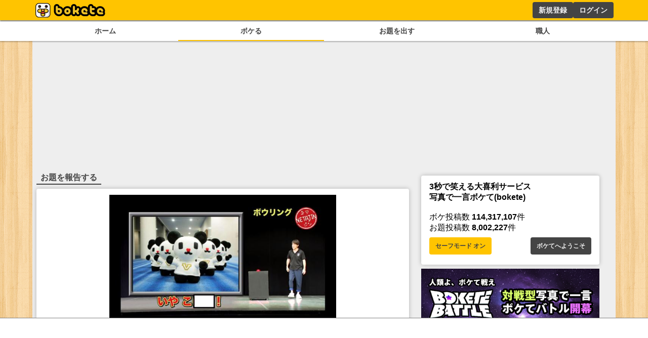

--- FILE ---
content_type: text/html; charset=utf-8
request_url: https://www.google.com/recaptcha/api2/aframe
body_size: 267
content:
<!DOCTYPE HTML><html><head><meta http-equiv="content-type" content="text/html; charset=UTF-8"></head><body><script nonce="erPzczGsNfZYcPBMEVYcTg">/** Anti-fraud and anti-abuse applications only. See google.com/recaptcha */ try{var clients={'sodar':'https://pagead2.googlesyndication.com/pagead/sodar?'};window.addEventListener("message",function(a){try{if(a.source===window.parent){var b=JSON.parse(a.data);var c=clients[b['id']];if(c){var d=document.createElement('img');d.src=c+b['params']+'&rc='+(localStorage.getItem("rc::a")?sessionStorage.getItem("rc::b"):"");window.document.body.appendChild(d);sessionStorage.setItem("rc::e",parseInt(sessionStorage.getItem("rc::e")||0)+1);localStorage.setItem("rc::h",'1769920238560');}}}catch(b){}});window.parent.postMessage("_grecaptcha_ready", "*");}catch(b){}</script></body></html>

--- FILE ---
content_type: application/javascript; charset=utf-8
request_url: https://fundingchoicesmessages.google.com/f/AGSKWxX5wnY1sZCh3tNnj6lg68pKClsj-i-ooxFFAbjwkKulaw5kRhZzXF-rnqLKQQzeB-FYFsVMb2UmUUsQekyHbv7VvMgQXARj5sZ37j2fIu1HrfaussMRegiD3CRDR48RTMtUWnU47jljnbeZZQTmKiJsSpCETdls_mlKurPcib-DMtygLfvT5hfJ0UeQ/_/750-100./hostgator-ad./ads_ifr..ad.premiere./utep_ad.js
body_size: -1284
content:
window['ed9d7aa7-bc77-4df9-b42b-40b61d3a00ad'] = true;

--- FILE ---
content_type: application/javascript; charset=UTF-8
request_url: https://bokete.jp/_next/static/chunks/pages/odai/%5Bid%5D/report/copyright-7438c26e76500bab.js
body_size: 4286
content:
(self.webpackChunk_N_E=self.webpackChunk_N_E||[]).push([[9242],{3289:function(e,r,n){(window.__NEXT_P=window.__NEXT_P||[]).push(["/odai/[id]/report/copyright",function(){return n(6186)}])},7390:function(e,r,n){"use strict";n.d(r,{Ph:function(){return o},Q0:function(){return a},R8:function(){return d},nv:function(){return s},w0:function(){return c}});var i=n(5893),t=n(7294),l=n(9519);let s=e=>{let{style:r,...n}=e;return(0,i.jsx)("input",{style:{border:"1.5px solid #999",borderRadius:".25rem",fontSize:"1rem",marginBottom:".5rem",padding:".5rem",width:"100%",...r},...n})},a=e=>{let{style:r,...n}=e;return(0,i.jsx)(s,{style:{fontSize:"2rem",textAlign:"center",...r},maxLength:60,...n})},d=e=>{let{style:r,children:n,...t}=e;return(0,i.jsx)("textarea",{style:{border:"1.5px solid #999",borderRadius:".25rem",fontSize:"1rem",padding:".5rem",width:"100%",...r},...t,children:n})},o=e=>{let{style:r,children:n,...t}=e;return(0,i.jsx)("select",{style:{border:"1.5px solid #999",borderRadius:".25rem",fontSize:"1rem",marginBottom:".5rem",padding:".5rem",width:"100%",...r},...t,children:n})},c=e=>{let{onFileChange:r,children:n,inputProps:s,...a}=e,d=(0,t.useRef)(null);return(0,i.jsxs)(i.Fragment,{children:[(0,i.jsx)(l.Kk,{onClick:()=>{var e;return null===(e=d.current)||void 0===e?void 0:e.click()},...a,children:n}),(0,i.jsx)("input",{type:"file",style:{display:"none"},onChange:r,ref:d,...s})]})}},3763:function(e,r,n){"use strict";n.d(r,{D0:function(){return d},x5:function(){return o}});var i=n(5893),t=n(7294),l=n(1664),s=n.n(l);let a=e=>{let{children:r,style:n,href:l,isActive:a,...o}=e,[c,u]=(0,t.useState)(!1);return a?(0,i.jsx)(d,{href:l,...o,style:n,children:r}):(0,i.jsx)(s(),{style:{background:c?"#ffc400":"#444",borderRadius:".25rem",color:c?"#444":"#f0f0f0",display:"block",fontSize:".8rem",fontWeight:"bold",padding:".25rem 1rem",textAlign:"center",transition:".2s",...n},href:l,onMouseEnter:()=>u(!0),onMouseLeave:()=>u(!1),...o,children:r})},d=e=>{let{children:r,style:n,href:t,...l}=e;return(0,i.jsx)(a,{style:{background:"#fff",color:"#444",border:"1px solid #444",...n},href:t,...l,children:r})},o=e=>{let{children:r,style:n,...t}=e;return(0,i.jsx)("div",{style:{display:"flex",flexWrap:"wrap",gap:".5rem .25rem",margin:".5rem 0"},...t,children:r})}},5303:function(e,r,n){"use strict";n.d(r,{f:function(){return t}});var i=n(5893);let t=e=>{let{children:r,style:n,...t}=e;return(0,i.jsx)("div",{style:{color:"#d73",fontSize:".7rem",margin:"0 0 1rem",...n},...t,children:r})}},4262:function(e,r,n){"use strict";n.d(r,{P:function(){return a}});var i=n(5893),t=n(1163),l=n(5420),s=n.n(l);let a=e=>{let{path:r}=e,n=(0,t.useRouter)(),l=null!=r?r:n.asPath,a=[["/odai/flickr","/odai","/odai/collabo"],["/odai/hot","/odai/popular"]].findIndex(e=>e.includes(l));return(0,i.jsxs)("div",{className:s().container,children:[(0,i.jsx)("a",{href:"/odai/flickr",className:0==a?s().active:"",children:"新着"}),(0,i.jsx)("a",{href:"/odai/hot",className:1==a?s().active:"",children:"人気"})]})}},3589:function(e,r,n){"use strict";n.d(r,{J:function(){return v}});var i=n(5893),t=n(8451),l=n(2452),s=n(1664),a=n.n(s),d=n(9519),o=n(3763),c=n(9384),u=n(8583),h=n(3299),x=n(5531),m=n(9417),j=n(9603);let f=e=>{let{user:r,children:n,style:t,...l}=e,s={color:"#ffc400",height:"11.25px",lineHeight:"11.25px",paddingTop:"2px"},[a,o]=(0,u.KO)(c.Tw),{data:f}=(0,h.useSession)(),g=async()=>{if(r.name&&f){if(null==a?void 0:a.find(e=>e.targetUserId==r.id))await x.h.unmute({username:r.name,...(0,x.j)(f)}),o([...(null!=a?a:[]).filter(e=>e.targetUserId!==r.id)]);else{await x.h.mute({username:r.name,...(0,x.j)(f)});let{data:e}=await x.h.muteList({limit:1,...(0,x.j)(f)});o([...e,...null!=a?a:[]])}}};return(0,i.jsx)(i.Fragment,{children:f&&f.user.username!=r.name?(null==a?void 0:a.find(e=>e.targetUserId==r.id))?(0,i.jsx)(d.kq,{onClick:g,style:t,children:(0,i.jsx)(j.G,{icon:m.Mdf,color:"#ffc400",style:s})}):(0,i.jsx)(d.kq,{onClick:g,style:t,children:(0,i.jsx)(j.G,{icon:m.Aq,color:"#ffc400",style:s})}):(0,i.jsx)(i.Fragment,{})})};var g=n(2740),p=n.n(g);let v=e=>{var r;let{odai:n,showDetails:s=!1,isHalf:c=!1,isHide:u=!1,isNotOperation:h=!1}=e;return(0,i.jsx)(t.Z,{children:n&&(0,i.jsxs)(i.Fragment,{children:[(0,i.jsx)(l.V,{odai:n,isHalf:c,isHide:u}),!u&&n.tags&&(0,i.jsx)(o.x5,{style:{display:"flex",marginTop:"1rem"},children:null===(r=n.tags)||void 0===r?void 0:r.map(e=>(0,i.jsx)(o.D0,{href:"/odai/tag/".concat(e.name),children:e.name},e.tagId))}),(0,i.jsxs)("div",{className:p().cardBottom,children:[u&&!h&&n.user&&(0,i.jsxs)("div",{className:p().operation,children:[(0,i.jsx)(a(),{href:"/boke/new/".concat(n.id),className:p().bokelink,children:(0,i.jsx)(d.Kk,{style:{height:30,padding:"0 20px",maxWidth:120,fontSize:"small"},children:"ボケる"})}),(0,i.jsx)(f,{style:{flex:"0 1 20%",fontSize:"0.7rem",padding:"0 10%"},user:n.user})]}),(0,i.jsxs)("div",{className:p().odaiButton,children:[!u&&!h&&n.user&&(0,i.jsxs)(i.Fragment,{children:[(0,i.jsx)(a(),{href:"/boke/new/".concat(n.id),className:p().bokelink,children:(0,i.jsxs)(d.Kk,{style:{height:30,padding:"0 20px",maxWidth:120,fontSize:"small"},children:["ボケる(",n.bokeCount,")"]})}),(0,i.jsx)(f,{style:{flex:"0 1 50px",fontSize:"0.7rem",padding:"0 5%",height:30},user:n.user})]}),!c&&!h&&(0,i.jsx)(a(),{href:"/odai/".concat(n.id,"/report"),style:{height:30},children:(0,i.jsx)(d.W6,{style:{whiteSpace:"nowrap",height:30},children:"通報する"})})]})]})]})})}},2452:function(e,r,n){"use strict";n.d(r,{V:function(){return h}});var i=n(5893),t=n(1664),l=n.n(t),s=n(9603),a=n(4288),d=n(9417),o=n(1554),c=n(2740),u=n.n(c);let h=e=>{var r,n,t,c,h,x,m;let{odai:j,isHalf:f,isHide:g,linkBoke:p}=e;return(0,i.jsxs)(i.Fragment,{children:[(0,i.jsx)(l(),{href:p||"/odai/".concat(j.id),children:(0,i.jsx)(o.F,{imageUrl:null!==(x=null===(r=j.photo)||void 0===r?void 0:r.largeUrl)&&void 0!==x?x:"",isHalf:f})}),(0,i.jsxs)("div",{className:u().odaiInfo,children:[!f&&(0,i.jsx)("img",{src:"/images/logo_small.png",className:u().logo}),!g&&(0,i.jsxs)(i.Fragment,{children:[(0,i.jsxs)(l(),{href:"/user/".concat(null===(n=j.user)||void 0===n?void 0:n.name),className:u().info,children:[(0,i.jsx)(s.G,{icon:a.VmB,style:{height:".75rem"}}),(0,i.jsx)("div",{children:j.user&&j.user.nick})]}),(0,i.jsxs)(l(),{href:null!==(m=null===(t=j.photo)||void 0===t?void 0:t.ownerUrl)&&void 0!==m?m:"/user/".concat(null===(c=j.user)||void 0===c?void 0:c.name),target:(null===(h=j.photo)||void 0===h?void 0:h.ownerUrl)&&"_blank",className:u().info,children:[(0,i.jsx)(s.G,{icon:d._jT,style:{height:".75rem"}}),(0,i.jsx)("div",{children:j.photo&&j.photo.ownerName})]})]})]})]})}},1554:function(e,r,n){"use strict";n.d(r,{F:function(){return t}});var i=n(5893);n(7294);let t=e=>{let{imageUrl:r,isHalf:n,onClick:t}=e;return(0,i.jsx)(i.Fragment,{children:(0,i.jsx)("figure",{style:{margin:"auto"},children:(0,i.jsx)("img",{onClick:t,src:r,style:{display:"flex",margin:"auto",maxHeight:n?"20vh":"40vh",maxWidth:n?"min(40vw, 20rem, 100%)":"min(90vw, 28rem, 100%)",height:"auto",width:"auto",cursor:"pointer"}})})})}},6186:function(e,r,n){"use strict";n.r(r),n.d(r,{__N_SSG:function(){return m}});var i=n(5893),t=n(7294),l=n(1664),s=n.n(l),a=n(5531),d=n(3589),o=n(9519),c=n(4262),u=n(8451),h=n(7390),x=n(5303),m=!0;r.default=e=>{var r,n;let{odai:l}=e,[m,j]=(0,t.useState)({reason:"",mailaddress:"",mailaddressConfirm:"",companyName:"",name:"",postCode:"",address:"",phoneNumber:"",comment:""}),[f,g]=(0,t.useState)(!1),p=async e=>{e.preventDefault(),l.id&&(await a.h.odaiReportCopyright({odaiId:l.id,odaiReportCopyrightRequest:m}),g(!0))};return f?(0,i.jsxs)(u.Z,{children:[(0,i.jsx)("h1",{children:"報告完了"}),(0,i.jsx)("p",{children:"ご提供いただいた情報は管理者にのみ閲覧されます。"}),(0,i.jsx)("p",{children:"ボケての健全な環境維持のため、今後ともご協力を何卒よろしくお願いいたします。"}),(0,i.jsx)("br",{}),(0,i.jsx)(s(),{href:"/",children:(0,i.jsx)(o.Kk,{children:"トップへ"})})]}):(0,i.jsxs)(i.Fragment,{children:[(0,i.jsx)(c.P,{}),(0,i.jsx)("h1",{children:"お題を報告する"}),(0,i.jsx)(d.J,{odai:l}),(0,i.jsxs)(u.Z,{children:[(0,i.jsx)("table",{style:{width:"100%"},children:(0,i.jsxs)("tbody",{children:[(0,i.jsxs)("tr",{children:[(0,i.jsx)("td",{children:"報告対象のお題ID"}),(0,i.jsx)("td",{children:l.id})]}),(0,i.jsxs)("tr",{children:[(0,i.jsx)("td",{children:"報告対象の投稿ユーザー"}),(0,i.jsx)("td",{children:null===(r=l.user)||void 0===r?void 0:r.name})]})]})}),(0,i.jsxs)("form",{onSubmit:p,children:[(0,i.jsx)("br",{}),(0,i.jsx)("label",{children:"報告理由"}),(0,i.jsxs)(h.Ph,{value:"".concat(m.reason),onChange:e=>{let{target:{value:r}}=e;return j({...m,reason:r})},required:!0,children:[(0,i.jsx)("option",{}),(0,i.jsx)("option",{value:"著作権(財産権および人格権)",children:"著作権(財産権および人格権)"}),(0,i.jsx)("option",{value:"著作隣接権",children:"著作隣接権"}),(0,i.jsx)("option",{value:"肖像権・個人のプライバシーに関する権利",children:"肖像権・個人のプライバシーに関する権利"}),(0,i.jsx)("option",{value:"その他(権利侵害)",children:"その他(権利侵害)"})]}),(0,i.jsx)("label",{children:"個人名・法人名"}),(0,i.jsx)(h.nv,{value:m.companyName,onChange:e=>{let{target:{value:r}}=e;return j({...m,companyName:r})},required:!0}),(0,i.jsx)("label",{children:"担当者"}),(0,i.jsx)(h.nv,{value:m.name,onChange:e=>{let{target:{value:r}}=e;return j({...m,name:r})},required:!0}),(0,i.jsx)("label",{children:"メールアドレス"}),(0,i.jsx)(h.nv,{value:m.mailaddress,onChange:e=>{let{target:{value:r}}=e;return j({...m,mailaddress:r})},type:"email",required:!0}),(0,i.jsx)("label",{children:"メールアドレス（確認）"}),(0,i.jsx)(h.nv,{value:m.mailaddressConfirm,onChange:e=>{let{target:{value:r}}=e;return j({...m,mailaddressConfirm:r})},type:"email",required:!0}),(0,i.jsx)("label",{children:"連絡先電話番号"}),(0,i.jsx)(h.nv,{value:m.phoneNumber,onChange:e=>{let{target:{value:r}}=e;return j({...m,phoneNumber:r})},required:!0}),(0,i.jsx)("label",{children:"郵便番号"}),(0,i.jsx)(h.nv,{value:m.postCode,onChange:e=>{let{target:{value:r}}=e;return j({...m,postCode:r})},required:!0}),(0,i.jsx)("label",{children:"住所・所在地"}),(0,i.jsx)(h.nv,{value:m.address,onChange:e=>{let{target:{value:r}}=e;return j({...m,address:r})},required:!0}),(0,i.jsx)("label",{children:"報告内容"}),(0,i.jsx)(h.nv,{value:m.comment,onChange:e=>{let{target:{value:r}}=e;return j({...m,comment:r})},required:!0}),(0,i.jsx)(x.f,{children:(0,i.jsxs)("ul",{style:{padding:"1rem"},children:[(0,i.jsx)("li",{children:"報告者情報は管理者しか閲覧しません。"}),(0,i.jsx)("li",{children:"いただいたご報告に対して個別にお応えすることは致しません。"}),(0,i.jsx)("li",{children:"いただいたご報告に対して対応をお約束するものではありません。"}),(0,i.jsx)("li",{children:"報告受付後、運営会社が必要と判断する資料等の提示をお願いする場合があります。"}),(0,i.jsx)("li",{children:"投稿者から報告者に関する情報の開示を求められた場合、運営者の判断により情報を開示する場合があります。但し、報告者が個人の場合については、事前に開示の可否についてお問合せを致します。"}),(0,i.jsx)("li",{children:"本フォームに入力された削除申請が正当な権利行使に基づかないものであると判明した場合や正当な権利行使に基づかないものであると判断できる場合には、 削除申請者のアカウントの削除を行なう場合があります。"}),(0,i.jsx)("li",{children:"また、削除申請者のアカウント情報および運営会社が確認したIPアドレス等ネットワーク上の全ての情報を、正当な権利者からの開示請求に応じて開示する場合があります。"}),(0,i.jsxs)("li",{children:["ご入力していただいた個人情報は以下の目的についてのみ利用いたします。",(0,i.jsxs)("ul",{children:[(0,i.jsx)("li",{children:"権利侵害画像の報告の受付のため。 権利侵害画像の報告の管理のため。"}),(0,i.jsx)("li",{children:"権利侵害画像の報告に関するご連絡等を行うため。"}),(0,i.jsx)("li",{children:"その他権利侵害画像の報告に関する処理を遂行するため。"})]})]})]})}),(0,i.jsx)(o.Kk,{children:"報告する"})]}),(0,i.jsx)(s(),{href:"/user/".concat(null===(n=l.user)||void 0===n?void 0:n.name,"/report"),children:(0,i.jsx)(o.kq,{children:"お題を投稿したユーザーを報告する"})})]})]})}},5420:function(e){e.exports={container:"menu_container__cnUX2",active:"menu_active__Yqpvx",tab:"menu_tab__Bb6LV"}},2740:function(e){e.exports={cardBottom:"odai_cardBottom__aKzfw",operation:"odai_operation__UDVxJ",bokelink:"odai_bokelink__mPY8E",odaiButton:"odai_odaiButton__WmA_Y",odaiInfo:"odai_odaiInfo__h8M2T",logo:"odai_logo__L3VkS",info:"odai_info__fN8hK",report:"odai_report__Vt9ej"}}},function(e){e.O(0,[4288,2888,9774,179],function(){return e(e.s=3289)}),_N_E=e.O()}]);